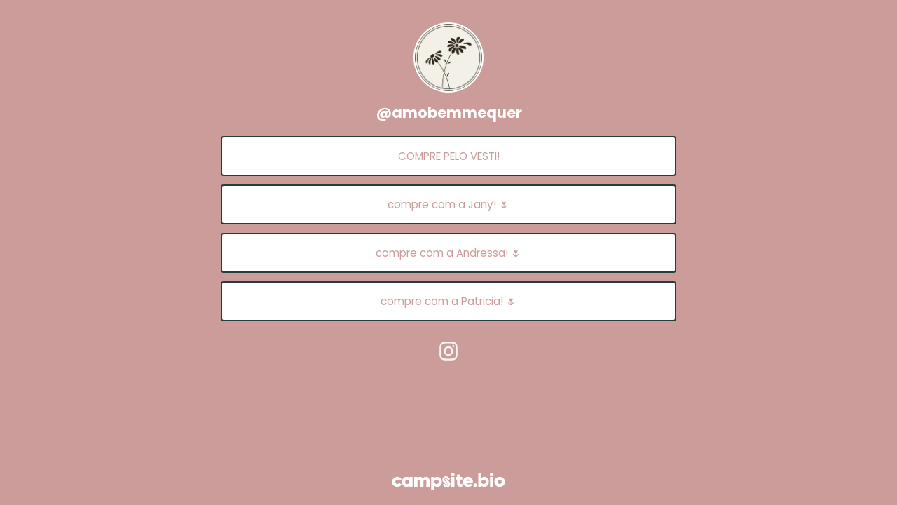

--- FILE ---
content_type: text/html
request_url: https://campsite.bio/amobemmequer
body_size: 11450
content:
<!doctype html>
<html data-n-head-ssr>
  <head >
    <meta data-n-head="ssr" charset="utf-8"><meta data-n-head="ssr" name="viewport" content="width=device-width, initial-scale=1"><meta data-n-head="ssr" data-hid="description" name="description" content="amobemmequer&#x27;s Campsite.bio profile. Create your own bio link for free today."><meta data-n-head="ssr" data-hid="image" name="image" property="og:image" content="https://campsite.bio/og-open-graph2.jpg"><meta data-n-head="ssr" data-hid="twitter:image" name="twitter:image" content="https://campsite.bio/og-open-graph2.jpg"><meta data-n-head="ssr" data-hid="og:image:height" name="og:image:height" property="og:image:height" content="630"><meta data-n-head="ssr" data-hid="og:image:width" name="og:image:width" property="og:image:width" content="1200"><meta data-n-head="ssr" property="og:type" content="profile"><meta data-n-head="ssr" name="profile:username" content="amobemmequer"><meta data-n-head="ssr" property="og:site_name" content="Campsite.bio"><meta data-n-head="ssr" name="twitter:domain" content="Campsite.bio"><meta data-n-head="ssr" name="twitter:card" content="summary"><meta data-n-head="ssr" name="twitter:title" content="amobemmequer&#x27;s Campsite.bio"><meta data-n-head="ssr" name="twitter:description" content="amobemmequer&#x27;s Campsite.bio profile. Create your own bio link for free today."><title>amobemmequer&#x27;s Campsite.bio</title><link data-n-head="ssr" rel="preconnect" href="https://fonts.googleapis.com"><link data-n-head="ssr" rel="preconnect" href="https://cdn.campsite.bio" crossorigin=""><link data-n-head="ssr" rel="preconnect" href="https://fonts.gstatic.com" crossorigin=""><link data-n-head="ssr" data-hid="appleicon" rel="apple-touch-icon" href="/apple-touch-icon.png"><link data-n-head="ssr" data-hid="favicon" rel="icon" href="/favicon.png"><link data-n-head="ssr" rel="preload" as="style" href="https://fonts.googleapis.com/css2?family=Open+Sans:wght@400;700&amp;display=swap" onload="this.onload=null;this.rel=&#x27;stylesheet&#x27;"><link data-n-head="ssr" rel="preload" as="style" href="https://fonts.googleapis.com/css2?family=Poppins:wght@400;700&amp;family=Poppins:wght@400&amp;display=swap" onload="this.onload=null;this.rel=&#x27;stylesheet&#x27;"><link data-n-head="ssr" data-hid="canonical" rel="canonical" href="https://campsite.bio/amobemmequer"><style data-n-head="ssr" data-hid="head-css">
  :root {
    --g-color-primary: #121212;
--g-color-secondary: #030303;
--g-color-bg: #fff;
--g-color-on-primary: #fff;
--g-color-on-secondary: #fff;
--g-color-on-bg: #2c2c2c;
--g-color-placeholder: #787878;
--g-color-focus: #F2BA43;
--g-color-anchor: #2c2c2c;
--g-color-error: #c42f29;
--g-color-success: #78b627;
--g-color-info: #F2BA43;
--g-color-gray-100: #f4f4f4;
--g-color-gray-200: #E0E0E0;
--g-color-gray-300: #C8C8C8;
--g-color-gray-400: #888;
--g-color-gray-500: #707070;
--g-color-gray-600: #505050;
--g-color-gray-700: #383838;
--g-color-gray-800: #282828;
--g-color-gray-900: #101010;
--g-font-body-family: "Open Sans", sans-serif;
--g-font-header-family: "Open Sans", sans-serif;
--g-font-header-weight: 800;
--g-font-header-text-transform: none;
--g-font-button-family: "Open Sans", sans-serif;
--g-font-input-family: "Open Sans", sans-serif;
--g-button-font-weight: 700;
--g-button-text-transform: none;
--g-button-letter-spacing: 0;
--g-zindex-drawer-overlay: 9996;
--g-zindex-drawer: 9997;
--g-zindex-modal: 9998;
--g-zindex-popup: 9999;
--p-bg-color: #CC9C9A;
--p-bg-gradient-color: null;
--p-bg-gradient-direction: 180deg;
--p-btn-margin-bottom: 12px;
--p-text-color: #FFFFFF;
--p-font-family: 'Poppins', sans-serif;
--p-image-border-color: #FFFFFF;
--p-btn-bg-color: #ffffff;
--p-btn-color: #CC9C9A;
--p-btn-box-shadow: none;
--p-btn-box-shadow-color: 0deg 0% 0%;
--p-btn-box-shadow-size: 0px;
--p-btn-shadow-style: null;
--p-btn-border-width: 2px;
--p-btn-border-color: #273D3B;
--p-btn-border-radius: 4px;
--p-btn-font-family: 'Poppins', sans-serif;
--p-btn-font-weight: 400;
--p-btn-style: filled;
--p-carousel-bg-color: #f4f4f4;
--p-carousel-loader-color: #787878;
--p-divider-color: #333;
--p-title-color: #FFFFFF;
--p-title-font-family: 'Poppins', sans-serif;
--p-title-font-weight: 700;
--p-social-color: #f7f7f7;
--p-bg-pattern: none;
--p-logo-fill: rgb(255, 255, 255);
--p-mark-fill: rgb(235, 235, 235);
--g-border-radius-min: 0.1875rem;
--g-border-radius-standard: 0.1875rem;
--g-border-radius-large: 0.375rem;
--g-duration-shortest: 150ms;
--g-duration-shorter: 200ms;
--g-duration-short: 250ms;
--g-duration-standard: 300ms;
--g-duration-complex: 375ms;
--g-duration-entering-screen: 225ms;
--g-duration-leaving-screen: 195ms;
    --g-transition-speed: 250ms;
  }
  </style><style data-n-head="ssr" data-hid="global-css">
    *,
    *:before,
    *:after {
      box-sizing: border-box;
    }

    html {
      height: 100%;
    }

    .sr-only {
      position: absolute;
      width: 1px;
      height: 1px;
      padding: 0;
      margin: -1px;
      overflow: hidden;
      clip: rect(0, 0, 0, 0);
      border: 0;
    }

    .text-left {
      text-align: left;
    }

    .text-right {
      text-align: right;
    }
  </style><link rel="preload" href="https://campsite.bio/_profile/8952425.js" as="script"><link rel="preload" href="https://campsite.bio/_profile/f12843f.js" as="script"><link rel="preload" href="https://campsite.bio/_profile/ccec4b2.js" as="script"><link rel="preload" href="https://campsite.bio/_profile/072e9fd.js" as="script"><link rel="preload" href="https://campsite.bio/_profile/f10eecd.js" as="script"><link rel="preload" href="https://campsite.bio/_profile/56bbc1b.js" as="script"><style data-vue-ssr-id="0db15521:0 84d303d4:0 46f577a2:0 467b387d:0 data-v-33e4ee3f_0 data-v-32a6a0fc_0 4284afbf:0 data-v-2c0b1aef_0 data-v-44805c48_0 708bd1b4:0 3996a949:0 data-v-57c5a2c2_0">/*! normalize.css v8.0.1 | MIT License | github.com/necolas/normalize.css */html{-webkit-text-size-adjust:100%;line-height:1.15}body{margin:0}main{display:block}h1{font-size:2em;margin:.67em 0}hr{box-sizing:content-box;height:0;overflow:visible}pre{font-family:monospace,monospace;font-size:1em}a{background-color:transparent}abbr[title]{border-bottom:none;text-decoration:underline;-webkit-text-decoration:underline dotted;text-decoration:underline dotted}b,strong{font-weight:bolder}code,kbd,samp{font-family:monospace,monospace;font-size:1em}small{font-size:80%}sub,sup{font-size:75%;line-height:0;position:relative;vertical-align:baseline}sub{bottom:-.25em}sup{top:-.5em}button,input,optgroup,select,textarea{font-family:inherit;font-size:100%;line-height:1.15;margin:0}button,input{overflow:visible}button,select{text-transform:none}[type=button],[type=reset],[type=submit],button{-webkit-appearance:button}[type=button]::-moz-focus-inner,[type=reset]::-moz-focus-inner,[type=submit]::-moz-focus-inner,button::-moz-focus-inner{border-style:none;padding:0}[type=button]:-moz-focusring,[type=reset]:-moz-focusring,[type=submit]:-moz-focusring,button:-moz-focusring{outline:1px dotted ButtonText}fieldset{padding:.35em .75em .625em}legend{box-sizing:border-box;color:inherit;display:table;max-width:100%;padding:0;white-space:normal}progress{vertical-align:baseline}textarea{overflow:auto}[type=number]::-webkit-inner-spin-button,[type=number]::-webkit-outer-spin-button{height:auto}[type=search]{-webkit-appearance:textfield;outline-offset:-2px}[type=search]::-webkit-search-decoration{-webkit-appearance:none}::-webkit-file-upload-button{-webkit-appearance:button;font:inherit}details{display:block}summary{display:list-item}*,:after,:before{box-sizing:border-box}html{height:100%}.sr-only{clip:rect(0,0,0,0);border:0;height:1px;margin:-1px;overflow:hidden;padding:0;position:absolute;width:1px}.site{background-color:var(--p-bg-color);color:var(--p-text-color);font:400 18px/1.4 var(--p-font-family);min-height:100%;position:relative}.site--has-bg-image .site-bg{background-image:var(--bg-mobile-src);background-position:50%;background-size:cover}@media(min-width:544px){.site--has-bg-image .site-bg{background-image:var(--bg-tablet-src)}}@media(min-width:992px){.site--has-bg-image .site-bg{background-image:var(--bg-desktop-src)}}.site-bg{height:100vh;height:100lvh;left:0;pointer-events:none;position:fixed;top:0;width:100%}.site.site--iframe-no-bg,.site.site--iframe-no-bg .site-container{background:none}.site.site--iframe-no-bg .site-bg{display:none}.site.site--iframe-no-bg .site__header{padding-top:0}.site.site--iframe-no-bg .site__footer{padding-bottom:0}.site h1,.site h2,.site h3{font-family:var(--p-title-font-family)}a,button{-webkit-text-decoration:none;text-decoration:none;transition:all .25s}@keyframes gradient{0%{background-position:0 0}50%{background-position:100% 100%}to{background-position:0 0}}.site-container{background-color:var(--p-bg-color);min-height:100vh;overflow:hidden;padding-bottom:5rem;padding-left:.925rem;padding-right:.925rem;position:relative}.site--hide-branding .site-container{padding-bottom:1.125rem}.site--iframe .site-container{min-height:auto}.site--has-gradient .site-container{background:var(--p-bg-gradient);background-color:var(--p-bg-color)}.site--has-animated-gradient .site-container{animation:gradient 15s ease infinite;background-size:400% 400%}.site--has-bg-pattern .site-container{background-image:var(--p-bg-pattern);background-repeat:repeat}.site--coming-soon .site-container{background:#fff!important;color:#000!important}.site--coming-soon .site-container .site-bg{display:none}.site--coming-soon .site-container .site__footer-logo,.site--coming-soon .site-container .site__username{color:#222}.site--coming-soon .site-container .path-1{fill:#000}.site--coming-soon .site-container .path-2{fill:#fff}.site__main{margin:0 auto;max-width:650px}.site__share-container{position:relative}.site__share{position:absolute;right:-.35rem;top:.5rem;z-index:1}@media(min-width:768px){.site__share{right:0;top:1rem;transform:translateX(100%)}}.site__links{list-style:none;margin:20px 0 0;padding:0;position:relative}
.nuxt-progress{background-color:#273d3b;height:2px;left:0;opacity:1;position:fixed;right:0;top:0;transition:width .1s,opacity .4s;width:0;z-index:999999}.nuxt-progress.nuxt-progress-notransition{transition:none}.nuxt-progress-failed{background-color:red}
.site__header{padding-top:3rem;position:relative;text-align:center}.site__header--align-left{display:flex;gap:1rem;padding-top:2.5rem;text-align:left}.site__header--has-profile-image:not(.site__header--align-left),.site__header--no-share{padding-top:2rem}.site__header__img{flex-shrink:0}.site__profile-img{background:#fff;border:none;border-radius:50%;height:100px;margin-bottom:.325rem;-o-object-fit:cover;object-fit:cover;width:100px}.site__header--align-left .site__profile-img{height:70px;width:70px}.site__profile-img--has-border{border:.125rem solid var(--p-image-border-color)}.site__header--align-left .site__header__content{flex-grow:1}.site__intro,.site__location,.site__username{margin:.325rem 0}.site__username{color:var(--p-title-color);font-family:var(--p-title-font-family);font-size:1.325rem;font-weight:var(--p-title-font-weight);line-height:1.25;margin-bottom:.425rem}.site__header--align-left .site__username{font-size:1.125rem}.site__intro,.site__location{font-size:.925rem;font-weight:400;line-height:1.6;margin-left:auto;margin-right:auto;max-width:450px}.site__header--align-left .site__intro,.site__header--align-left .site__location{font-size:.825rem;margin-left:0;margin-right:0}.site__location{font-size:.825rem}.site__location>*{align-items:center;color:inherit;display:inline-flex;gap:.25rem;-webkit-text-decoration:none;text-decoration:none}
.site__links[data-v-181a20d6]{margin-top:20px;position:relative}.link-wrapper[data-v-33e4ee3f]{--c-container-transition-speed:500ms;margin-bottom:var(--p-btn-margin-bottom);position:relative;transition:height var(--c-container-transition-speed)}.link-wrapper--pb[data-v-33e4ee3f]{padding-bottom:var(--p-btn-box-shadow-size)}
.site-btn{align-items:center;background:var(--p-btn-bg-color);border:var(--p-btn-border-width) solid var(--p-btn-border-color);border-radius:var(--p-btn-border-radius);color:var(--p-btn-color);cursor:pointer;display:flex;font-family:var(--p-btn-font-family);font-size:.945rem;padding:0;position:relative;overflow:hidden;width:100%;text-decoration:none;transition:transform var(--g-transition-speed) cubic-bezier(.4,0,.2,1)}.site-btn--large{--border-height:calc(var(--p-btn-border-width) * 2);min-height:calc(75px + var(--border-height))}.site-btn:focus,.site-btn:hover{animation-duration:var(--g-transition-speed);animation-timing-function:linear;animation-iteration-count:1;background:var(--p-btn-bg-color);border-color:var(--p-btn-border-color);color:var(--p-btn-color);transform:scale(1.02)}.site-btn--hollow,.site-btn--hollow:focus,.site-btn--hollow:hover{background-color:transparent;border-color:var(--p-btn-color);color:var(--p-btn-color)}.site-btn--soft-shadow{box-shadow:var(--p-btn-box-shadow)}.site-btn--hard-shadow{--move-distance:calc(var(--p-btn-box-shadow-size) / 2);box-shadow:var(--p-btn-box-shadow);transition:none}.site-btn--hard-shadow:focus,.site-btn--hard-shadow:hover{box-shadow:var(--move-distance) var(--move-distance) 0 var(--p-btn-box-shadow-color);transform:translate(var(--move-distance),var(--move-distance))}.site-btn--hard-shadow:active{box-shadow:none;transform:translate(var(--p-btn-box-shadow-size),var(--p-btn-box-shadow-size))}.site-btn--four-corners{--border-width:6px;border:3px solid var(--p-btn-border-color);border-radius:0;overflow:unset}.site-btn--four-corners:focus,.site-btn--four-corners:hover{transform:none}.site-btn--four-corners:focus:before,.site-btn--four-corners:hover:before{transform:scaleY(0)}.site-btn--four-corners:focus:after,.site-btn--four-corners:hover:after{transform:scaleX(0)}.site-btn--four-corners:after,.site-btn--four-corners:before{background-color:var(--p-btn-bg-color);content:"";position:absolute;transition:transform var(--g-transition-speed) cubic-bezier(.4,0,.2,1);z-index:1}.site-btn--four-corners:before{top:8px;left:calc(-1 * var(--border-width)/ 2);height:calc(100% - 16px);width:calc(100% + var(--border-width));transform:scaleY(1)}.site-btn--four-corners:after{left:8px;top:calc(-1 * var(--border-width)/ 2);height:calc(100% + var(--border-width));width:calc(100% - 16px);transform:scaleX(1)}.site-btn--four-corners .site-btn__icon-right,.site-btn--four-corners .site-btn__img,.site-btn--four-corners .site-btn__text{z-index:2}.site-btn--glossy,.site-btn--glossy:focus,.site-btn--glossy:hover{background:var(--p-btn-bg-color)}.site-btn--glossy:before,.site-btn--glossy:focus:before,.site-btn--glossy:hover:before{content:"";position:absolute;top:0;left:0;width:100%;height:50%;background:rgba(225,225,225,.2)}.site-btn--glossy .site-btn__icon-right,.site-btn--glossy .site-btn__img,.site-btn--glossy .site-btn__text,.site-btn--glossy:focus .site-btn__icon-right,.site-btn--glossy:focus .site-btn__img,.site-btn--glossy:focus .site-btn__text,.site-btn--glossy:hover .site-btn__icon-right,.site-btn--glossy:hover .site-btn__img,.site-btn--glossy:hover .site-btn__text{z-index:2}.site-btn--offset,.site-btn--offset:focus,.site-btn--offset:hover{transform:none;background:0 0;border-color:transparent;overflow:unset}.site-btn--offset:after,.site-btn--offset:before,.site-btn--offset:focus:after,.site-btn--offset:focus:before,.site-btn--offset:hover:after,.site-btn--offset:hover:before{content:"";position:absolute;top:-2px;left:-2px;height:calc(100% + 4px);width:calc(100% + 4px);transition:all var(--g-transition-speed);z-index:1}.site-btn--offset:before,.site-btn--offset:focus:before,.site-btn--offset:hover:before{background:var(--p-btn-bg-color);transform:translate(4px,4px);height:calc(100% + 3px);width:calc(100% + 3px)}.site-btn--offset:after,.site-btn--offset:focus:after,.site-btn--offset:hover:after{border:2px solid var(--p-btn-border-color)}.site-btn--offset:focus:before,.site-btn--offset:focus:focus:before,.site-btn--offset:focus:hover:before,.site-btn--offset:hover:before,.site-btn--offset:hover:focus:before,.site-btn--offset:hover:hover:before{transform:translate(0,0)}.site-btn--offset .site-btn__icon-right,.site-btn--offset .site-btn__img,.site-btn--offset .site-btn__text,.site-btn--offset:focus .site-btn__icon-right,.site-btn--offset:focus .site-btn__img,.site-btn--offset:focus .site-btn__text,.site-btn--offset:hover .site-btn__icon-right,.site-btn--offset:hover .site-btn__img,.site-btn--offset:hover .site-btn__text{z-index:2}.site-btn--3d{--move-distance:calc(var(--p-btn-box-shadow-size) / 3);--shadow-size:calc(var(--move-distance) * 2);box-shadow:var(--p-btn-box-shadow);border:none;transition:none}.site-btn--3d:focus,.site-btn--3d:hover{transform:translateY(var(--move-distance));box-shadow:0 var(--shadow-size) 0 var(--p-btn-box-shadow-color)}.site-btn--3d:active{transform:translateY(var(--p-btn-box-shadow-size));box-shadow:none}.site-btn--disabled,.site-btn:disabled,.site-btn[disabled]{pointer-events:none}.site-btn__img{flex-shrink:0;display:block;height:52px;pointer-events:none;width:52px;position:absolute;left:0;top:50%;transform:translateY(-50%);transition:all var(--g-transition-speed)}.site-btn--large .site-btn__img{height:75px;width:75px}.site-btn--large .site-btn__img svg{padding:.75rem}.site-btn__img--circle{margin-left:3px;height:46px;width:46px}.site-btn--large .site-btn__img--circle{height:69px;width:69px}.site-btn__img--circle img{border-radius:50%}.site-btn__img img,.site-btn__img svg{height:100%;object-fit:cover;object-position:center;width:100%}.site-btn__img svg{padding:.5rem}.site-btn__text{align-items:center;display:flex;font-weight:var(--p-btn-font-weight);flex-grow:1;line-height:1.4;padding:1rem 1.125rem;max-width:100%;justify-content:center;text-align:center;word-wrap:break-word;overflow-wrap:break-word;white-space:normal}.site-btn__text--small{font-size:13px}.site-btn--has-icon .site-btn__text{padding-left:44px;padding-right:44px}.site-btn--has-img .site-btn__text{padding-left:66px;padding-right:66px}.site-btn--has-img.site-btn--large .site-btn__text{padding-left:89px;padding-right:1.125rem}.site-btn--has-img.site-btn--large.site-btn--has-icon .site-btn__text{padding-right:44px}.site-btn__icon-right{display:inline-flex;position:absolute;font-size:1.35em;top:50%;right:1rem;transform:translateY(-50%);transition:all var(--g-transition-speed)}.site-btn--anim-slide-right{animation:slide-in-right 4s .5s cubic-bezier(.25,.46,.45,.94) both 2}@keyframes slide-in-right{0%{transform:translateX(500px);opacity:0}20%{transform:translateX(0);opacity:1}21%{opacity:1}}.site-btn--anim-slide-left{animation:slide-in-left 4s .5s cubic-bezier(.25,.46,.45,.94) both 2}@keyframes slide-in-left{0%{transform:translateX(-500px);opacity:0}20%{transform:translateX(0);opacity:1}21%{opacity:1}}.site-btn--anim-grow{animation:grow 4s .5s cubic-bezier(.25,.46,.45,.94) both 2}@keyframes grow{0%{transform:scale(0);opacity:0}20%{transform:scale(1);opacity:1}}.site-btn--anim-shake{animation:shake-btn 4s .5s cubic-bezier(.455,.03,.515,.955) both 2}@keyframes shake-btn{0%,20%,21%{transform:rotate(0)}2%{transform:rotate(4deg)}12%,4%,8%{transform:rotate(-6deg)}10%,14%,6%{transform:rotate(6deg)}16%{transform:rotate(-4deg)}18%{transform:rotate(4deg)}}.site-btn--anim-bounce-left{animation:bounce-left 4s .5s both 2}@keyframes bounce-left{0%{transform:translateX(-48px);animation-timing-function:ease-in;opacity:0}4%{opacity:1}8%{transform:translateX(-26px);animation-timing-function:ease-in}13%{transform:translateX(-13px);animation-timing-function:ease-in}16%{transform:translateX(-6.5px);animation-timing-function:ease-in}18%{transform:translateX(-4px);animation-timing-function:ease-in}11%,15%,17%,19%,5%{transform:translateX(0);animation-timing-function:ease-out}20%{transform:translateX(0);animation-timing-function:ease-out;opacity:1}21%{opacity:1}}.site-btn--anim-bounce-right{animation:bounce-right 4s .5s both 2}@keyframes bounce-right{0%{transform:translateX(48px);animation-timing-function:ease-in;opacity:0}4%{opacity:1}8%{transform:translateX(26px);animation-timing-function:ease-in}13%{transform:translateX(13px);animation-timing-function:ease-in}16%{transform:translateX(6.5px);animation-timing-function:ease-in}18%{transform:translateX(4px);animation-timing-function:ease-in}11%,15%,17%,19%,5%{transform:translateX(0);animation-timing-function:ease-out}20%{transform:translateX(0);animation-timing-function:ease-out;opacity:1}21%{opacity:1}}.site-btn--anim-rubberband{animation:rubberBand 5s .5s both 2}@keyframes rubberBand{0%,20%,21%{transform:scale3d(1,1,1)}6%{transform:scale3d(1.25,.75,1)}8%{transform:scale3d(.75,1.25,1)}10%{transform:scale3d(1.15,.85,1)}13%{transform:scale3d(.95,1.05,1)}15%{transform:scale3d(1.05,.95,1)}}

.site-social{--icon-padding:0.425rem;align-items:center;-moz-column-gap:.75rem;column-gap:.75rem;display:flex;flex-wrap:wrap;justify-content:center;list-style:none;margin:1.25rem 0 0;padding:0;position:relative;row-gap:.425rem}.site__header--align-left .site-social{-moz-column-gap:.425rem;column-gap:.425rem;justify-content:flex-start;margin-bottom:0;margin-left:calc(var(--icon-padding)*-1);margin-top:.5rem;row-gap:.125rem}.site-social--top{margin-bottom:-.325rem;margin-top:.75rem}.site-social a{color:var(--p-social-color);display:inline-flex;font-size:1.925rem;padding:var(--icon-padding);transition:transform var(--g-transition-speed) cubic-bezier(.4,0,.2,1);vertical-align:top}.site__header--align-left .site-social a{font-size:1.5rem}.site-social a:focus,.site-social a:hover{color:var(--p-social-color);transform:scale(1.1)}.site-social a .v-svg-icon{flex-shrink:0}.icon-instagram[data-v-2c0b1aef]{width:.89em}
.v-svg-icon[data-v-44805c48]{user-select:none;display:inline-block;flex-shrink:0;fill:var(--icon-color);stroke:var(--icon-color);stroke-width:0;width:1em;height:1em;font-size:var(--icon-size);transform:var(--icon-rotate)}

.site__footer{bottom:0;left:0;padding-bottom:15px;position:absolute;text-align:center;width:100%}
.site__footer-logo{align-items:center;display:inline-flex;padding:3px 6px;-webkit-text-decoration:none;text-decoration:none}.site__footer-logo:focus,.site__footer-logo:hover{transform:scale(1.02)}.v-logo[data-v-57c5a2c2]{align-items:center;display:inline-flex;font-size:var(--c-size)}.v-logo__svg[data-v-57c5a2c2]{fill:var(--c-color);height:1em;width:6.45em}.v-logo--icon-only .v-logo__svg[data-v-57c5a2c2]{width:.8em}.v-logo__mark[data-v-57c5a2c2]{fill:var(--c-mark-color,var(--c-color))}
</style>
  </head>
  <body class="site site--has-social" data-n-head="%7B%22class%22:%7B%22ssr%22:%22site%20site--has-social%22%7D%7D">
    <div data-server-rendered="true" id="__nuxt"><!----><div id="__layout"><div id="site-container" class="site-container"><!----> <div class="site-bg"></div> <main class="site__main"><!----> <header class="site__header site__header--has-profile-image"><div class="site__header__img"><img src="https://cdn.campsite.bio/eyJidWNrZXQiOiJjYW1wc2l0ZS1iaW8tc3RvcmFnZSIsImtleSI6Im1lZGlhL3Byb2ZpbGUtaW1hZ2VzLzVhYWNiOGIzLTI3YjItNDk5NS1hNTZlLTMzYTY0NjQyNjZlNi5qcGciLCJlZGl0cyI6eyJyZXNpemUiOnsid2lkdGgiOjIwMH19fQ==" alt="Profile picture" height="100" width="100" class="site__profile-img site__profile-img--has-border"></div> <div class="site__header__content"><h1 class="site__username">
      @amobemmequer
    </h1> <!----> <!----> </div></header> <div class="site__links" data-v-181a20d6><div class="link-wrapper link-wrapper--pb" data-v-33e4ee3f data-v-181a20d6><a target="_blank" rel="noopener ugc" href="https://vesti.co/bemmequer" class="v-profile-btn site-btn site-btn--img-circle site-btn--filled"><!----> <span class="site-btn__text"> COMPRE PELO VESTI! </span> <!----></a></div><div class="link-wrapper link-wrapper--pb" data-v-33e4ee3f data-v-181a20d6><a target="_blank" rel="noopener ugc" href="https://api.whatsapp.com/send?phone=5511995484935" class="v-profile-btn site-btn site-btn--img-circle site-btn--filled"><!----> <span class="site-btn__text"> compre com a Jany! 🌷</span> <!----></a></div><div class="link-wrapper link-wrapper--pb" data-v-33e4ee3f data-v-181a20d6><a target="_blank" rel="noopener ugc" href="https://api.whatsapp.com/send?phone=5511973669319" class="v-profile-btn site-btn site-btn--img-circle site-btn--filled"><!----> <span class="site-btn__text"> compre com a Andressa! 🌷</span> <!----></a></div><div class="link-wrapper link-wrapper--pb" data-v-33e4ee3f data-v-181a20d6><a target="_blank" rel="noopener ugc" href="https://api.whatsapp.com/send?phone=5511944875631" class="v-profile-btn site-btn site-btn--img-circle site-btn--filled"><!----> <span class="site-btn__text"> compre com a Patricia! 🌷</span> <!----></a></div></div> <ul class="site-social"><li><a href="https://www.instagram.com/amobemmequer" target="_blank" rel="noopener ugc" aria-label="instagram" data-v-a4b06b30><svg xmlns="http://www.w3.org/2000/svg" focusable="false" role="img" viewBox="0 0 24 28" title=" " class="v-svg-icon icon-instagram" style="--icon-color:currentColor;--icon-size:inherit;--icon-rotate:rotate(0deg);" data-v-44805c48 data-v-2c0b1aef data-v-a4b06b30><path d="M16 14c0-2.203-1.797-4-4-4s-4 1.797-4 4 1.797 4 4 4 4-1.797 4-4zM18.156 14c0 3.406-2.75 6.156-6.156 6.156s-6.156-2.75-6.156-6.156 2.75-6.156 6.156-6.156 6.156 2.75 6.156 6.156zM19.844 7.594c0 0.797-0.641 1.437-1.437 1.437s-1.437-0.641-1.437-1.437 0.641-1.437 1.437-1.437 1.437 0.641 1.437 1.437zM12 4.156c-1.75 0-5.5-0.141-7.078 0.484-0.547 0.219-0.953 0.484-1.375 0.906s-0.688 0.828-0.906 1.375c-0.625 1.578-0.484 5.328-0.484 7.078s-0.141 5.5 0.484 7.078c0.219 0.547 0.484 0.953 0.906 1.375s0.828 0.688 1.375 0.906c1.578 0.625 5.328 0.484 7.078 0.484s5.5 0.141 7.078-0.484c0.547-0.219 0.953-0.484 1.375-0.906s0.688-0.828 0.906-1.375c0.625-1.578 0.484-5.328 0.484-7.078s0.141-5.5-0.484-7.078c-0.219-0.547-0.484-0.953-0.906-1.375s-0.828-0.688-1.375-0.906c-1.578-0.625-5.328-0.484-7.078-0.484zM24 14c0 1.656 0.016 3.297-0.078 4.953-0.094 1.922-0.531 3.625-1.937 5.031s-3.109 1.844-5.031 1.937c-1.656 0.094-3.297 0.078-4.953 0.078s-3.297 0.016-4.953-0.078c-1.922-0.094-3.625-0.531-5.031-1.937s-1.844-3.109-1.937-5.031c-0.094-1.656-0.078-3.297-0.078-4.953s-0.016-3.297 0.078-4.953c0.094-1.922 0.531-3.625 1.937-5.031s3.109-1.844 5.031-1.937c1.656-0.094 3.297-0.078 4.953-0.078s3.297-0.016 4.953 0.078c1.922 0.094 3.625 0.531 5.031 1.937s1.844 3.109 1.937 5.031c0.094 1.656 0.078 3.297 0.078 4.953z" data-v-44805c48 data-v-2c0b1aef></path> <title data-v-44805c48> </title></svg></a></li></ul> <footer class="site__footer"><a href="https://campsite.bio?ref=amobemmequer&amp;referrer=" target="_blank" aria-label="Campsite.bio" class="site__footer-logo "><div class="v-logo" style="--c-size:25px;--c-color:rgb(255, 255, 255);" data-v-57c5a2c2><svg viewBox="0 0 319.35 49.85" class="v-logo__svg" data-v-57c5a2c2><path d="M62.55,25.9c0-4.2,0-8.41,0-12.61,0-1.11,.03-1.14,1.13-1.14,2.39,0,4.78,.02,7.17-.01,.65,0,.94,.19,.88,.86-.03,.39-.02,.79,0,1.18,.01,.24-.13,.57,.15,.69,.27,.11,.43-.18,.59-.37,.87-.98,1.92-1.73,3.15-2.18,3.52-1.29,8.23-.82,10.81,2.71,.33,.46,.57,.61,1.03,.11,2.48-2.7,5.63-3.61,9.21-3.42,3.49,.18,6.19,1.63,7.87,4.75,1.07,1.99,1.51,4.18,1.54,6.39,.09,5.38,.03,10.76,.07,16.14,0,.68-.32,.78-.88,.77-2.5-.02-5-.03-7.51,0-.68,.01-.85-.23-.85-.87,.02-4.79,0-9.59,.01-14.38,0-1.05-.13-2.07-.67-2.99-.86-1.47-2.36-2.06-4.3-1.69-1.41,.26-2.6,1.5-2.86,2.96-.14,.75-.2,1.5-.19,2.26,0,4.54-.02,9.08,.02,13.62,0,.84-.23,1.12-1.1,1.1-2.33-.06-4.67-.05-7,0-.84,.02-1.03-.27-1.03-1.06,.03-4.68,.02-9.36,0-14.04,0-1.27-.16-2.51-1-3.57-1.06-1.34-2.5-1.58-4.03-1.25-1.45,.32-2.37,1.29-2.78,2.74-.2,.74-.27,1.48-.27,2.24,0,4.62-.01,9.25,.02,13.87,0,.79-.2,1.07-1.03,1.05-2.39-.05-4.78-.05-7.17,0-.79,.01-1.01-.26-1.01-1.02,.03-4.29,.01-8.58,.01-12.86Z" data-v-57c5a2c2></path> <path d="M110.76,30.99c0-5.89,0-11.77,0-17.66,0-1.17,.02-1.18,1.17-1.18,2.36,0,4.72,.02,7.08-.01,.67,0,.99,.15,.95,.88-.02,.48-.25,1.22,.14,1.41,.44,.22,.78-.49,1.18-.77,2.89-1.98,6.06-2.41,9.41-1.65,4.26,.97,7.27,3.53,9,7.5,1.14,2.62,1.49,5.38,1.19,8.22-.36,3.35-1.51,6.35-3.92,8.79-3.94,3.99-10.6,4.94-15.11,2.11-.45-.28-.84-.65-1.26-.97-.15-.11-.3-.32-.5-.23-.22,.1-.13,.35-.13,.53,0,1.6,0,3.2,0,4.79,0,2.07-.02,4.15,.01,6.22,0,.66-.22,.88-.88,.87-2.45-.03-4.89-.03-7.34,0-.78,.01-1.01-.27-1-1.04,.03-5.94,.01-11.88,.01-17.83Zm21.14-4.92c.08-3.59-2.38-6.23-5.89-6.3-3.62-.08-6.11,2.35-6.2,6.05-.09,3.7,2.29,6.25,5.91,6.35,3.55,.09,6.1-2.42,6.18-6.1Z" data-v-57c5a2c2></path> <path d="M243.97,20.9c0-5.91,.02-11.83-.02-17.74,0-.87,.29-1.1,1.11-1.08,2.36,.04,4.72,.04,7.08,0,.76-.01,1.02,.2,1.02,.99-.04,3.56-.02,7.12-.01,10.68,0,.26-.14,.64,.17,.76,.22,.09,.42-.22,.61-.37,2.96-2.42,6.36-2.93,9.99-2.11,4.26,.96,7.27,3.53,8.98,7.52,1.19,2.78,1.52,5.7,1.11,8.71-.38,2.79-1.34,5.29-3.12,7.48-3.74,4.61-11.1,5.95-15.92,2.85-.47-.3-.88-.69-1.32-1.04-.32-.26-.5-.2-.51,.23,0,.08,0,.17,0,.25q-.05,1.73-1.83,1.73c-2.08,0-4.16,0-6.24,0-1.1,0-1.1,0-1.1-1.13,0-5.91,0-11.83,0-17.74Zm9.05,5.09c0,3.7,2.45,6.2,6.06,6.19,3.53-.01,5.99-2.53,6.01-6.18,.02-3.66-2.47-6.23-6.04-6.23-3.61,0-6.03,2.51-6.03,6.22Z" data-v-57c5a2c2></path> <path d="M57.99,26.03c0,4.23-.02,8.47,.02,12.7,0,.78-.17,1.08-1.02,1.06-2.39-.06-4.78-.05-7.17,0-.82,.02-1.11-.26-1.04-1.06,.03-.4,.22-.98-.17-1.17-.41-.2-.66,.38-.97,.62-2.12,1.58-4.53,2.17-7.13,2.08-6.1-.22-11.1-4.52-12.26-10.54-.81-4.24-.54-8.34,1.85-12.06,2.57-4.01,6.32-5.98,11.11-5.96,2.62,.01,4.97,.77,6.95,2.53,.12,.11,.24,.29,.42,.21,.21-.09,.19-.32,.21-.51q.18-1.78,2-1.78c2.05,0,4.11,.04,6.16-.02,.81-.02,1.06,.22,1.06,1.04-.04,4.29-.02,8.58-.02,12.87Zm-15.05,6.14c3.57,0,6.09-2.56,6.11-6.18,.02-3.64-2.55-6.25-6.14-6.22-3.47,.02-6.03,2.64-6.05,6.18-.02,3.57,2.59,6.23,6.09,6.23Z" data-v-57c5a2c2></path> <path d="M304.5,40.27c-5.18-.16-9.55-1.98-12.47-6.42-4.29-6.51-2.75-17.48,6.65-21.07,6.13-2.35,13.18-.86,17.31,3.8,2.3,2.59,3.33,5.7,3.36,9.1,.05,5.31-2.01,9.58-6.65,12.41-2.5,1.52-5.25,2.24-8.2,2.19Zm5.79-14.25c0-.76-.1-1.49-.32-2.23-1.19-3.82-5.94-5.25-9.01-2.67-1.97,1.66-2.7,4.66-1.75,7.22,1.08,2.9,4.27,4.46,7.11,3.47,2.55-.89,3.97-2.95,3.98-5.79Z" data-v-57c5a2c2></path> <path d="M219.27,29.47c-2.81,0-5.62,0-8.44,0-.29,0-.69-.14-.83,.22-.11,.3,.15,.57,.35,.81,1.11,1.37,2.61,2.05,4.29,2.24,2.61,.3,5.17,.14,7.49-1.31,.42-.27,.77-.18,1.12,.18,.99,1.07,1.99,2.13,3.02,3.17,.44,.44,.37,.79-.03,1.21-2.08,2.21-4.67,3.51-7.62,3.99-4.17,.68-8.19,.2-11.81-2.18-3.39-2.22-5.36-5.41-5.9-9.38-.51-3.72-.04-7.33,2.09-10.57,2.08-3.15,5-5.08,8.69-5.85,4.24-.88,8.22-.26,11.78,2.28,3.13,2.24,4.7,5.39,5.16,9.15,.21,1.68,.18,3.35,.02,5.03-.07,.75-.28,1-1.05,.99-2.78-.04-5.57-.02-8.35-.02Zm-4.31-6.38c1.54,0,3.09,0,4.63,0,.81,0,.88-.13,.57-.9-.08-.2-.19-.4-.31-.59-1-1.54-2.52-2.13-4.27-2.33-2.24-.25-4.63,.9-5.73,2.8-.43,.74-.28,1.01,.56,1.02,1.52,.01,3.03,0,4.55,0Z" data-v-57c5a2c2></path> <path d="M13.53,40.24c-4.06-.17-8.4-2-11.32-6.45C.04,30.47-.39,26.77,.31,22.97c.94-5.08,4-8.5,8.81-10.27,6.12-2.26,13.06-1.01,17.18,4.86,.47,.67,.42,1.01-.28,1.44-1.69,1.04-3.36,2.13-5,3.26-.58,.4-.94,.34-1.4-.17-1.1-1.22-2.47-2.07-4.13-2.22-3.62-.31-6.49,2.38-6.44,6.05,.05,3.78,2.73,6.5,6.53,6.13,1.54-.15,2.85-.89,3.86-2.03,.63-.7,1.09-.71,1.83-.19,1.54,1.08,3.14,2.06,4.71,3.09,.91,.59,.92,.62,.29,1.47-2.88,3.89-6.71,5.92-12.72,5.85Z" data-v-57c5a2c2></path> <path d="M183.78,26.29c0-2.3-.02-4.18,.01-6.06,.01-.67-.24-.89-.89-.86-.84,.04-1.69-.01-2.53,.01-.54,.02-.77-.21-.76-.74,0-1.93,.01-3.87,0-5.8,0-.56,.26-.72,.78-.7,.87,.02,1.74-.02,2.61,.01,.59,.02,.79-.2,.78-.78-.03-1.82,.01-3.64-.02-5.46-.01-.63,.22-.82,.83-.82,2.56,.02,5.12,.02,7.67,0,.55,0,.74,.19,.73,.73-.02,1.85,0,3.7-.02,5.55,0,.58,.2,.79,.78,.78,1.43-.03,2.87,.01,4.3-.02,.62-.01,.84,.21,.84,.83-.03,1.85-.03,3.7,0,5.55,.01,.67-.26,.88-.9,.87-1.4-.03-2.81,0-4.22-.01-.57,0-.8,.18-.8,.77,.02,3-.01,6,.03,9,.02,1.64,1.06,2.71,2.72,2.87,.81,.08,1.63,.1,2.42-.2,.58-.21,.82-.05,.82,.6-.02,1.85-.02,3.7,0,5.55,0,.52-.21,.84-.63,1.09-1.12,.66-2.38,.88-3.62,.98-2.68,.21-5.28-.07-7.57-1.67-1.68-1.17-2.56-2.85-3.02-4.78-.6-2.55-.24-5.14-.35-7.28Z" data-v-57c5a2c2></path> <path d="M176.35,25.94c0,4.26-.02,8.52,.02,12.78,0,.78-.18,1.08-1.02,1.06-2.42-.05-4.84-.04-7.25,0-.7,0-.92-.24-.92-.93,.02-8.58,.02-17.16,0-25.73,0-.71,.2-1,.96-.99,2.45,.04,4.89,.04,7.34,0,.74-.01,.89,.29,.89,.95-.02,4.29,0,8.58,0,12.87Z" data-v-57c5a2c2></path> <path d="M286.54,25.99c0,4.26-.01,8.52,.01,12.78,0,.74-.17,1.03-.98,1.02-2.42-.05-4.84-.04-7.25,0-.75,.01-.96-.24-.96-.97,.02-8.55,.02-17.1,0-25.65,0-.84,.31-1.04,1.09-1.03,2.28,.04,4.55,.01,6.83,.01q1.26,0,1.26,1.22c0,4.21,0,8.41,0,12.62Z" data-v-57c5a2c2></path> <path d="M240.15,35.13c.01,2.95-2.1,5.08-5.06,5.12-2.96,.03-5.23-2.18-5.22-5.09,.02-2.9,2.21-5.07,5.15-5.08,2.94-.01,5.11,2.13,5.13,5.06Z" data-v-57c5a2c2></path> <path d="M176.9,5.06c.01,2.95-2.1,5.08-5.06,5.12-2.96,.03-5.23-2.18-5.22-5.09C166.64,2.18,168.84,.01,171.78,0c2.94-.01,5.11,2.13,5.13,5.06Z" data-v-57c5a2c2></path> <path d="M287.09,5.06c.01,2.95-2.1,5.08-5.06,5.12-2.96,.03-5.23-2.18-5.22-5.09,.02-2.9,2.21-5.07,5.15-5.08,2.94-.01,5.11,2.13,5.13,5.06Z" data-v-57c5a2c2></path> <path d="M154.89,42.09c-3.25,.03-5.78-1.44-7.94-3.72-.91-.96-1.87-1.88-2.77-2.84-.73-.79-.78-1.59-.07-2.4,2.5-2.83,2.84-2.88,5.25-.36,.78,.81,1.58,1.6,2.39,2.39,1.83,1.77,4.31,1.8,6.04,.1,1.69-1.67,1.71-4.26-.03-6.05-2.26-2.32-4.57-4.6-6.87-6.89-.82-.81-1.33-1.76-1.12-2.93,.36-1.98,2.86-3.01,4.31-1.63,3.02,2.87,6.07,5.74,8.74,8.92,2.61,3.1,2.43,6.73,.59,10.24-1.79,3.42-4.72,5.05-8.52,5.16Z" class="v-logo__mark" data-v-57c5a2c2></path> <path d="M152.69,9.83c2.07,0,4.15,.79,5.88,2.36,1.45,1.31,2.82,2.7,4.19,4.09,.94,.95,.91,1.7,0,2.67-.25,.26-.53,.5-.79,.75-1.59,1.53-2.17,1.53-3.71,0-1.01-1.01-1.99-2.04-3.03-3.01-1.25-1.16-2.73-1.66-4.39-1.03-1.59,.61-2.64,1.77-2.86,3.51-.18,1.37,.35,2.55,1.29,3.51,2.2,2.25,4.43,4.46,6.64,6.7,.37,.37,.73,.78,1,1.23,.67,1.1,.5,2.37-.39,3.28-.89,.91-2.16,1.11-3.27,.45-.48-.28-.91-.66-1.31-1.05-2.17-2.14-4.32-4.3-6.47-6.46-3.03-3.04-3.89-7.04-2.35-10.86,1.49-3.69,5.09-6.07,9.57-6.15Z" class="v-logo__mark" data-v-57c5a2c2></path></svg></div></a></footer></main></div></div></div><script>window.__NUXT__=(function(a,b,c,d,e,f,g,h,i,j,k,l,m,n,o,p,q,r,s,t,u,v,w,x,y,z,A,B,C,D,E){return {layout:"default",data:[{username:d}],fetch:{},error:null,state:{user:{_id:{$oid:"5eff6a6fbb20c73f728eccef"},first_name:"bem-me-quer",plan:e,spam:a},organization:{},campsite:{_id:{$oid:c},profile_image:"https:\u002F\u002Fcdn.campsite.bio\u002Fmedia\u002Fprofile-images\u002F5aacb8b3-27b2-4995-a56e-33a6464266e6.jpg",site_theme:"custom",site_profile_image_border:b,site_profile_image_border_color:f,site_font_family:g,site_bg_color:h,site_bg_style:"flat",site_text_color:f,site_button_font_family:g,site_button_font_weight:"400",site_button_color:h,site_button_bg_color:"#ffffff",site_button_border_color:"#273D3B",site_button_border_width:"thin",site_button_corner_radius:"slightlyrounded",site_social_color:"#f7f7f7",site_embed_disable_bg:b,username:d,username_lowercase:d,enabled:b,site_hide_branding:a,updated_at:"2026-01-16 10:08:14 UTC",created_at:"2020-07-03 17:27:11 UTC",site_embed_domains:["l.instagram.com"],site_hide_intro_title:a,site_hide_profile_image:a,site_social_position:"bottom",last_published:"2026-01-05 16:09:35 UTC",site_button_font_family_details:{category:i,family:j,font_family:k,is_google_font:b,variants:[l,m,n,o,p,q,r,s,t,u,v,w,x,y,z,A,B,C]},site_font_family_details:{category:i,family:j,font_family:k,is_google_font:b,variants:[l,m,n,o,p,q,r,s,t,u,v,w,x,y,z,A,B,C]},timezone_id:"America\u002FSao_Paulo",site_bg_gradient_direction:"180deg",site_button_style:"filled",site_divider_color:"#333",site_title_inherit:b,domain:"campsite.bio",site_bg_colors:["#FF8DCB","#efefef"],plan_id:e,site_button_image_style:"circle",site_hide_share:a,meta:[],site_location:""},links:[{_id:{$oid:"5eff6ece4e581e3fa04dcd45"},label:"COMPRE PELO VESTI! ",url:"https:\u002F\u002Fvesti.co\u002Fbemmequer",campsite_id:{$oid:c},meta:[],items:[]},{_id:{$oid:"5eff6f5309ee8d3f81add7ae"},label:"compre com a Jany! 🌷",url:"https:\u002F\u002Fapi.whatsapp.com\u002Fsend?phone=5511995484935",campsite_id:{$oid:c},meta:[],items:[]},{_id:{$oid:"5eff6f41a547633fa37c89d7"},label:"compre com a Andressa! 🌷",url:"https:\u002F\u002Fapi.whatsapp.com\u002Fsend?phone=5511973669319",campsite_id:{$oid:c},meta:[],items:[]},{_id:{$oid:"5f58e2da2bdf123fa0502d80"},label:"compre com a Patricia! 🌷",url:"https:\u002F\u002Fapi.whatsapp.com\u002Fsend?phone=5511944875631",campsite_id:{$oid:c},meta:[],items:[]}],socialAccounts:[{_id:{$oid:"5eff701632e7153f7755b6c5"},type:"instagram",url:"https:\u002F\u002Fwww.instagram.com\u002Famobemmequer",position:D,number_of_clicks:302}],page:D,hasMoreLinks:a,isOverlayActive:a},serverRendered:b,routePath:"\u002Famobemmequer",config:{linkClickEndpoint:"https:\u002F\u002F1g90k3rdx0.execute-api.us-west-2.amazonaws.com\u002FProd\u002Fpost_link_data",pageViewEndpoint:"https:\u002F\u002F1g90k3rdx0.execute-api.us-west-2.amazonaws.com\u002FProd\u002Fpost_view_data",eventEndpoint:"https:\u002F\u002F1g90k3rdx0.execute-api.us-west-2.amazonaws.com\u002FProd\u002Fpost_event_data",profileApiBaseUrl:"https:\u002F\u002Fapi.campsite.bio",apiBaseUrl:"https:\u002F\u002Fapp.campsite.bio\u002Fapi",cdnHost:"https:\u002F\u002Fcdn.campsite.bio",assetsBucketName:"campsite-bio-storage",envType:"production",profileApiPath:"\u002Fcamper\u002Fget-camper-profile",_app:{basePath:E,assetsPath:E,cdnURL:"https:\u002F\u002Fcampsite.bio\u002F_profile\u002F"}},globalRefs:{}}}(false,true,"5eff6a6fbb20c73f728eccf1","amobemmequer","free","#FFFFFF","Roboto Slab","#CC9C9A","sans-serif","Poppins","'Poppins', sans-serif","100","100italic","200","200italic","300","300italic","regular","italic","500","500italic","600","600italic","700","700italic","800","800italic","900","900italic",1,"\u002F"));</script><script src="https://campsite.bio/_profile/8952425.js" defer></script><script src="https://campsite.bio/_profile/f10eecd.js" defer></script><script src="https://campsite.bio/_profile/56bbc1b.js" defer></script><script src="https://campsite.bio/_profile/f12843f.js" defer></script><script src="https://campsite.bio/_profile/ccec4b2.js" defer></script><script src="https://campsite.bio/_profile/072e9fd.js" defer></script>
    <script>var hostname=location.hostname,isCustomDomain=!hostname.includes("localhost")&&!hostname.includes("campsite.bio")&&!hostname.includes("campsite.to"),subdomain=hostname.split(".")[0],isSubdomain=hostname.includes("campsite.bio")&&"campsite"!==subdomain&&"staging"!==subdomain,pathname=location.pathname;(isCustomDomain||isSubdomain)&&("/"!==pathname&&(window.location="/"),window.__NUXT__.routePath="/")</script>
  </body>
</html>
